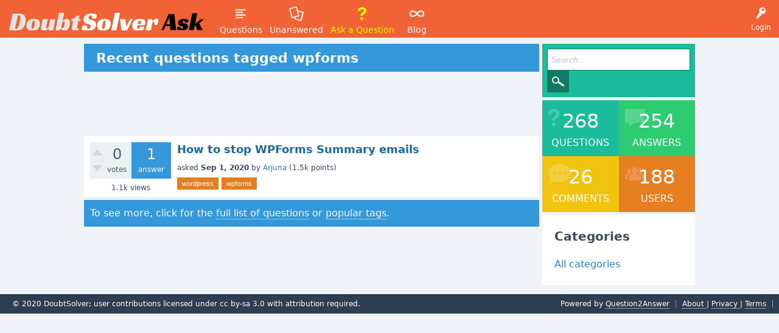

--- FILE ---
content_type: text/html; charset=utf-8
request_url: https://doubtsolver.com/ask/tag/wpforms
body_size: 2556
content:
<!DOCTYPE html>
<html lang="en">
<!-- Powered by Question2Answer - http://www.question2answer.org/ -->
<head>
<meta charset="utf-8">
<title>Recent questions tagged wpforms - DoubtSolver Ask</title>
<meta name="viewport" content="width=device-width, initial-scale=1">
<link rel="stylesheet" href="../qa-theme/SnowFlat/qa-styles.css?1.8.8">
<style>
.qa-nav-user { margin: 0 !important; }
@media (max-width: 979px) {
 body.qa-template-user.fixed, body[class*="qa-template-user-"].fixed { padding-top: 118px !important; }
 body.qa-template-users.fixed { padding-top: 95px !important; }
}
@media (min-width: 980px) {
 body.qa-template-users.fixed { padding-top: 105px !important;}
}
</style>
<link rel="canonical" href="https://doubtsolver.com/ask/tag/wpforms">
<link rel="preconnect" href="//www.google-analytics.com">
<link rel="canonical" href="https://doubtsolver.com/ask/">
<script>
var qa_root = '..\/';
var qa_request = 'tag\/wpforms';
</script>
<script src="../qa-content/jquery-3.5.1.min.js"></script>
<script src="../qa-content/qa-global.js?1.8.8"></script>
<script src="../qa-theme/SnowFlat/js/snow-core.js?" defer></script>
</head>
<body
class="qa-template-tag qa-theme-snowflat qa-body-js-off"
>
<script>
var b = document.getElementsByTagName('body')[0];
b.className = b.className.replace('qa-body-js-off', 'qa-body-js-on');
</script>
<div id="qam-topbar" class="clearfix">
<div class="qam-main-nav-wrapper clearfix">
<div class="sb-toggle-left qam-menu-toggle"><i class="icon-th-list"></i></div>
<div class="qam-account-items-wrapper">
<div id="qam-account-toggle" class="qam-logged-out">
<i class="icon-key qam-auth-key"></i>
<div class="qam-account-handle">Login</div>
</div>
<div class="qam-account-items clearfix">
<form action="../login?to=tag%2Fwpforms" method="post">
<input type="text" name="emailhandle" dir="auto" placeholder="Email or Username">
<input type="password" name="password" dir="auto" placeholder="Password">
<div><input type="checkbox" name="remember" id="qam-rememberme" value="1">
<label for="qam-rememberme">Remember</label></div>
<input type="hidden" name="code" value="0-1769104444-218cc35cecec5042064ff755bbfe21290bb0c02a">
<input type="submit" value="Login" class="qa-form-tall-button qa-form-tall-button-login" name="dologin">
</form>
<div class="qa-nav-user">
<ul class="qa-nav-user-list">
<li class="qa-nav-user-item qa-nav-user-register">
<a href="../register?to=tag%2Fwpforms" class="qa-nav-user-link">Register</a>
</li>
</ul>
<div class="qa-nav-user-clear">
</div>
</div>
</div> <!-- END qam-account-items -->
</div> <!-- END qam-account-items-wrapper -->
<div class="qa-logo">
<a href="../" class="qa-logo-link" title="DoubtSolver Ask"><img src="https://doubtsolver.com/site/wp-content/uploads/logo-white-gray-ask-o.svg" width="320" height="29" alt="DoubtSolver Ask"></a>
</div>
<div class="qa-nav-main">
<ul class="qa-nav-main-list">
<li class="qa-nav-main-item qa-nav-main-questions">
<a href="../questions" class="qa-nav-main-link">Questions</a>
</li>
<li class="qa-nav-main-item qa-nav-main-unanswered">
<a href="../unanswered" class="qa-nav-main-link">Unanswered</a>
</li>
<li class="qa-nav-main-item qa-nav-main-ask">
<a href="../ask" class="qa-nav-main-link">Ask a Question</a>
</li>
<li class="qa-nav-main-item qa-nav-main-custom-1">
<a href="https://www.doubtsolver.com/" class="qa-nav-main-link">Blog</a>
</li>
</ul>
<div class="qa-nav-main-clear">
</div>
</div>
</div> <!-- END qam-main-nav-wrapper -->
</div> <!-- END qam-topbar -->
<div class="qam-ask-search-box"><div class="qam-ask-mobile"><a href="../ask" class="turquoise">Ask a Question</a></div><div class="qam-search-mobile turquoise" id="qam-search-mobile"></div></div>
<div class="qam-search turquoise the-top" id="the-top-search">
<div class="qa-search">
<form method="get" action="../search">
<input type="text" placeholder="Search..." name="q" value="" class="qa-search-field">
<input type="submit" value="Search" class="qa-search-button">
</form>
</div>
</div>
<div class="qa-body-wrapper">
<div class="qa-main-wrapper">
<div class="qa-main">
<div class="qa-main-heading">
<h1>
Recent questions tagged wpforms
</h1>
</div>
<div class="qa-widgets-main qa-widgets-main-high">
<div class="qa-widget-main qa-widget-main-high">
		<script async src="//pagead2.googlesyndication.com/pagead/js/adsbygoogle.js"></script>
		<ins class="adsbygoogle main"
			style="display:block; margin:.5em auto"
			data-ad-client="ca-pub-2820957912603547"
			data-ad-slot="8499794551"
			data-ad-format="horizontal">
		</ins>
		<script>
			(adsbygoogle = window.adsbygoogle || []).push({});
		</script>
		</div>
</div>
<div class="qa-part-q-list">
<form method="post" action="../tag/wpforms">
<div class="qa-q-list qa-q-list-vote-disabled">
<div class="qa-q-list-item" id="q920">
<div class="qa-q-item-stats">
<div class="qa-voting qa-voting-net" id="voting_920">
<div class="qa-vote-buttons qa-vote-buttons-net">
<input title="Please view this question to vote" type="submit" value="" class="qa-vote-first-button qa-vote-up-disabled" disabled="disabled"> 
<input title="Please view this question to vote" type="submit" value="" class="qa-vote-second-button qa-vote-down-disabled" disabled="disabled"> 
</div>
<div class="qa-vote-count qa-vote-count-net">
<span class="qa-netvote-count">
<span class="qa-netvote-count-data">0</span><span class="qa-netvote-count-pad"> votes</span>
</span>
</div>
<div class="qa-vote-clear">
</div>
</div>
<span class="qa-a-count">
<span class="qa-a-count-data">1</span><span class="qa-a-count-pad"> answer</span>
</span>
<span class="qa-view-count">
<span class="qa-view-count-data">1.1k</span><span class="qa-view-count-pad"> views</span>
</span>
</div>
<div class="qa-q-item-main">
<div class="qa-q-item-title">
<a href="../920/how-to-stop-wpforms-summary-emails">How to stop WPForms Summary emails</a>
</div>
<span class="qa-q-item-avatar-meta">
<span class="qa-q-item-meta">
<span class="qa-q-item-what">asked</span>
<span class="qa-q-item-when">
<span class="qa-q-item-when-data">Sep 1, 2020</span>
</span>
<span class="qa-q-item-who">
<span class="qa-q-item-who-pad">by </span>
<span class="qa-q-item-who-data"><a href="../user/Arjuna" class="qa-user-link">Arjuna</a></span>
<span class="qa-q-item-who-points">
<span class="qa-q-item-who-points-pad">(</span><span class="qa-q-item-who-points-data">1.5k</span><span class="qa-q-item-who-points-pad"> points)</span>
</span>
</span>
</span>
</span>
<div class="qa-q-item-tags">
<ul class="qa-q-item-tag-list">
<li class="qa-q-item-tag-item"><a href="../tag/wordpress" class="qa-tag-link">wordpress</a></li>
<li class="qa-q-item-tag-item"><a href="../tag/wpforms" class="qa-tag-link">wpforms</a></li>
</ul>
</div>
</div>
<div class="qa-q-item-clear">
</div>
</div> <!-- END qa-q-list-item -->
</div> <!-- END qa-q-list -->
<div class="qa-q-list-form">
<input name="code" type="hidden" value="0-1769104444-0fcb5388620a7ab72a9a4e3889a59ddbf3f056e7">
</div>
</form>
</div>
<div class="qa-suggest-next">
To see more, click for the <a href="../questions">full list of questions</a> or <a href="../tags">popular tags</a>.
</div>
</div> <!-- END qa-main -->
<div id="qam-sidepanel-toggle"><i class="icon-left-open-big"></i></div>
<div class="qa-sidepanel" id="qam-sidepanel-mobile">
<div class="qam-search turquoise ">
<div class="qa-search">
<form method="get" action="../search">
<input type="text" placeholder="Search..." name="q" value="" class="qa-search-field">
<input type="submit" value="Search" class="qa-search-button">
</form>
</div>
</div>
<div class="qa-widgets-side qa-widgets-side-high">
<div class="qa-widget-side qa-widget-side-high">
<div class="qa-activity-count">
<p class="qa-activity-count-item">
<span class="qa-activity-count-data">268</span> questions
</p>
<p class="qa-activity-count-item">
<span class="qa-activity-count-data">254</span> answers
</p>
<p class="qa-activity-count-item">
<span class="qa-activity-count-data">26</span> comments
</p>
<p class="qa-activity-count-item">
<span class="qa-activity-count-data">188</span> users
</p>
</div>
</div>
</div>
<div class="qa-widgets-side qa-widgets-side-low">
<div class="qa-widget-side qa-widget-side-low">
<h2>Categories</h2>
<ul class="qa-nav-cat-list qa-nav-cat-list-1">
<li class="qa-nav-cat-item qa-nav-cat-all">
<a href="../" class="qa-nav-cat-link qa-nav-cat-selected">All categories</a>
</li>
</ul>
<div class="qa-nav-cat-clear">
</div>
</div>
</div>
</div> <!-- qa-sidepanel -->
</div> <!-- END main-wrapper -->
</div> <!-- END body-wrapper -->
<div class="qam-footer-box">
<div class="qam-footer-row">
</div> <!-- END qam-footer-row -->
<div class="qa-footer">
<div class="qa-nav-footer">
<ul class="qa-nav-footer-list">
</ul>
<div class="qa-nav-footer-clear">
</div>
</div>
<div class="qa-attribution" style="float:left;">
© 2020 DoubtSolver; user contributions licensed under cc by-sa 3.0 with attribution required.
</div>
<div class="qa-attribution" style="float:right;">
<a href="https://doubtsolver.com/about/">About </a>| <a href="https://doubtsolver.com/privacy/">Privacy </a> | <a href="https://doubtsolver.com/terms/">Terms</a>
</div>
<div class="qa-attribution">
Powered by <a href="http://www.question2answer.org/">Question2Answer</a>
</div>
<div class="qa-footer-clear">
</div>
</div> <!-- END qa-footer -->
</div> <!-- END qam-footer-box -->
<!-- Global site tag (gtag.js) - Google Analytics -->
<script async src="https://www.googletagmanager.com/gtag/js?id=UA-20315115-2"></script>
<script>
  window.dataLayer = window.dataLayer || [];
  function gtag(){dataLayer.push(arguments);}
  gtag('js', new Date());

  gtag('config', 'UA-20315115-2');
</script>
<div style="position:absolute;overflow:hidden;clip:rect(0 0 0 0);height:0;width:0;margin:0;padding:0;border:0;">
<span id="qa-waiting-template" class="qa-waiting">...</span>
</div>
</body>
<!-- Powered by Question2Answer - http://www.question2answer.org/ -->
</html>


--- FILE ---
content_type: text/html; charset=utf-8
request_url: https://www.google.com/recaptcha/api2/aframe
body_size: 268
content:
<!DOCTYPE HTML><html><head><meta http-equiv="content-type" content="text/html; charset=UTF-8"></head><body><script nonce="9fvl_iokrLF5RQBEaZX81Q">/** Anti-fraud and anti-abuse applications only. See google.com/recaptcha */ try{var clients={'sodar':'https://pagead2.googlesyndication.com/pagead/sodar?'};window.addEventListener("message",function(a){try{if(a.source===window.parent){var b=JSON.parse(a.data);var c=clients[b['id']];if(c){var d=document.createElement('img');d.src=c+b['params']+'&rc='+(localStorage.getItem("rc::a")?sessionStorage.getItem("rc::b"):"");window.document.body.appendChild(d);sessionStorage.setItem("rc::e",parseInt(sessionStorage.getItem("rc::e")||0)+1);localStorage.setItem("rc::h",'1769104447025');}}}catch(b){}});window.parent.postMessage("_grecaptcha_ready", "*");}catch(b){}</script></body></html>

--- FILE ---
content_type: text/css
request_url: https://doubtsolver.com/ask/qa-theme/SnowFlat/qa-styles.css?1.8.8
body_size: 9751
content:
.clearfix:after,.qa-a-item-buttons:after,.qa-a-item-content:after,.qa-a-list-item:after,.qa-body-wrapper:after,.qa-c-item-buttons:after,.qa-c-item-clear:after,.qa-footer-clear:after,.qa-main-wrapper:after,.qa-main:after,.qa-message-item:after,.qa-nav-footer-list:after,.qa-nav-main-list:after,.qa-nav-sub:after,.qa-page-links-list:after,.qa-page-links:after,.qa-part-form-q-edit:after,.qa-part-q-view:after,.qa-part-ranking:after,.qa-q-item-avatar-meta:after,.qa-q-item-clear:after,.qa-q-view-buttons:after,.qa-q-view-content:after,.qa-q-view:after,.qa-ranking-item:after,.qa-sidepanel:after,.qa-template-admin .qa-message-buttons:after,.qam-footer-row:after,.qam-qa-list-meta-box:after{content:" ";display:table;clear:both}@font-face{font-family:fontello;src:url(fonts/fontello.eot) format("embedded-opentype"),url(fonts/fontello.eot?#iefix) format("embedded-opentype"),url(fonts/fontello.woff2) format("woff2"),url(fonts/fontello.woff) format("woff"),url(fonts/fontello.ttf) format("truetype"),url(fonts/fontello.svg?#fontello) format("svg");font-weight:400;font-style:normal;font-display:swap}html{font-size:16px;line-height:1.5}:-moz-placeholder{color:#bdc3c7;font-style:italic}::-webkit-input-placeholder{color:#bdc3c7;font-style:italic}*{-moz-box-sizing:border-box;-webkit-box-sizing:border-box;box-sizing:border-box}body,html{margin:0;padding:0}body{background:#f0f4f8;position:relative;font-family:-apple-system,system-ui,BlinkMacSystemFont,"Segoe UI",Helvetica,Arial,sans-serif,"Apple Color Emoji","Segoe UI Emoji","Segoe UI Symbol";color:#34495e;font-display:swap}body.body-overflow{overflow-y:hidden!important;position:fixed}a{color:#2980b9;text-decoration:none}a:active,a:focus{color:#3498db;text-decoration:none;outline:0}a:visited{color:#2980b9;text-decoration:none}a:hover{color:#3498db;text-decoration:underline}.qa-main-heading{position:relative;margin:0 0 5px;padding:8px 52px 8px 20px;background:#3498db;color:#fff}h1{margin:0;font-size:1.4em;line-height:1.35em;word-wrap:break-word}h1 a{color:#fff;line-height:inherit;border:0;text-decoration:none;opacity:.85}h1 a:hover{border-bottom:0}h1 a:focus,h1 a:hover,h1 a:visited{color:#fff;line-height:inherit!important;opacity:1}h2{font-size:1.25em}h3{font-size:1em}h4{font-size:.875em}h5{font-size:.75em}h6{font-size:.625em}p{margin:0 0 1em 0}hr{background-color:#bdc3c7;display:block;margin:20px 0;border:none;height:1px}img{vertical-align:bottom;max-width:100%;height:auto!important}input,select,textarea{font-size:.875em}b,strong{font-weight:700}small{font-size:.75em}table{border-collapse:collapse;max-width:100%;width:100%}td,th{padding:10px 0}pre{background-color:#e0e4e5;border-left:8px solid #3498db;margin:1em 0;overflow:auto;padding:.4em .8em;width:98%;font-size:.82em}pre code{background-color:#d6dadb}code,kbd,samp{color:#34495e;font-family:"Courier New",Courier,monospace,sans-serif;text-align:left}blockquote{background-color:#e0e4e5;border-left:11px solid #3498db;padding:1em;margin:1em 0;overflow-x:auto}blockquote p{margin:0;font-size:1em;font-style:italic;color:#7f8c8d}.qa-search{padding:8px;margin-bottom:5px;background:#bdc3c7}.qa-search-field{margin:0 -40px 0 0;padding:0 40px 0 5px;vertical-align:bottom;width:100%;height:36px;border:1px solid #117964}.qa-search-field:focus{border-color:#e6e6e6}.qa-search-button{width:36px;height:36px;margin:0!important;text-indent:-9999px;background:#bdc3c7 url(images/search-icon-white.png) center no-repeat;border:none;outline:0}@media (max-width:979px){.qam-search{display:none}}.qam-search.turquoise .qa-search{background:#1abc9c}.qam-search.turquoise .qa-search-field:focus{border-color:#117964}.qam-search.turquoise .qa-search-button{background-color:#117964}.qam-search.the-top{display:none;margin:0 10px 10px}.qa-error,.qa-notice,.qa-success,.qa-warning{margin-bottom:5px;padding:10px;color:#fff}.qa-error a,.qa-notice a,.qa-warning a{color:#fff;border-bottom:1px dotted #fff}.qa-error a:hover,.qa-notice a:hover,.qa-warning a:hover{color:#fff;border-bottom:0}.qa-error{background:#e74c3c;position:relative;z-index:999}.qa-warning{background:#f1c40f;position:relative;z-index:999}.qa-success{background:#27ae60;position:relative;z-index:999}.qa-notice{margin-bottom:0;background:#d35400;text-align:center;font-size:1em;line-height:1.5em}.qa-notice-close-button{margin:0;float:right;width:24px;height:24px;display:block;background:transparent url(images/icons/close-black.png) no-repeat center;text-indent:-9999px;border:none;outline:0;transition:background-image .5s}.qa-notice-close-button:focus,.qa-notice-close-button:hover{background:transparent url(images/icons/close-red.png);outline:0;border:none}@media (max-width:767px){.qa-template-account.qam-body-fixed,.qa-template-favorites.qam-body-fixed,.qa-template-messages.qam-body-fixed,.qa-template-questions.qam-body-fixed,.qa-template-unanswered.qam-body-fixed,.qa-template-user.qam-body-fixed,[class*=qa-template-user-].qam-body-fixed,[class^=qa-template-user-].qam-body-fixed{padding-top:118px}}@media (min-width:768px){.qa-template-account.qam-body-fixed,.qa-template-favorites.qam-body-fixed,.qa-template-messages.qam-body-fixed,.qa-template-questions.qam-body-fixed,.qa-template-unanswered.qam-body-fixed,.qa-template-user.qam-body-fixed,[class*=qa-template-user-].qam-body-fixed,[class^=qa-template-user-].qam-body-fixed{padding-top:105px}}@media (max-width:979px){.qa-template-account.qam-body-fixed,.qa-template-favorites.qam-body-fixed,.qa-template-user.qam-body-fixed,[class*=qa-template-user-].qam-body-fixed,[class^=qa-template-user-].qam-body-fixed{padding-top:142px}.qam-body-fixed{padding-top:70px}.qa-template-messages.qam-body-fixed{padding-top:95px}.qa-template-admin.qam-body-fixed{padding-top:240px}}@media (min-width:980px){.qam-body-fixed{padding-top:80px}.qa-template-admin.qam-body-fixed{padding-top:105px}}#qam-topbar{font-size:.875em}#qam-topbar.fixed{position:fixed;left:0;top:0;right:0;bottom:auto;z-index:99990}.qam-main-nav-wrapper{background:#f16334;color:#fff;padding:5px 0 0 0}.qam-main-nav-wrapper a{color:#fff}.qam-menu-toggle{display:none}@media (max-width:979px){.qam-main-nav-wrapper{position:relative}.qam-menu-toggle{display:block;float:left;margin:0 3px 0 6px;font-size:23px}.qam-menu-toggle.current{color:#fff;text-shadow:0 0 10px rgba(255,255,255,.75)}.qam-menu-toggle .icon-th-list{display:block;margin-top:7px}}.qa-logo{display:inline-block;vertical-align:top;font-size:24px;margin:0 1px 0 0}.qa-logo img{max-height:49px;width:auto;margin-top:16px}.qa-logo-link{max-height:29px;width:auto}@media(max-width:479px){.qa-logo img{max-height:19px;width:auto;margin-top:5px}}.qa-logo-link:hover{text-decoration:none}@media (max-width:767px){.qa-nav-main{width:100%!important}}@media (max-width:979px){.qa-nav-main{width:30%;position:absolute;top:100%;left:0;display:none;z-index:1090;box-shadow:5px 5px 10px 0 rgba(0,0,0,.15)}}@media (min-width:980px){.qa-logo-link{background:#f16334;padding:5px 15px}.qa-logo-link:hover{background:#f16334}.qa-nav-main{vertical-align:top;display:inline-block}.qa-nav-main-item{float:left;margin:0 1px}.qa-nav-main-item-opp{float:right;margin:0 1px}.qa-nav-main-item-opp:last-child{margin:0 0 0 50px}}.qa-nav-main-list{margin:0;padding:0;list-style:none}.qa-nav-main-activity .qa-nav-main-link:before{content:'\e804'}.qa-nav-main-questions .qa-nav-main-link:before{content:'\e80b'}.qa-nav-main-hot .qa-nav-main-link{color:#fff}.qa-nav-main-hot .qa-nav-main-link:before{content:'\e805'}.qa-nav-main-hot .qa-nav-main-link.qa-nav-main-selected{color:#f5b043}.qa-nav-main-unanswered .qa-nav-main-link:before{content:'\e80c'}.qa-nav-main-tag .qa-nav-main-link:before{content:'\e806'}.qa-nav-main-categories .qa-nav-main-link:before{content:'\e808'}.qa-nav-main-user .qa-nav-main-link:before{content:'\e809'}.qa-nav-main-ask .qa-nav-main-link{color:#fff700}.qa-nav-main-ask .qa-nav-main-link:before{content:'\e801'}.qa-nav-main-ask .qa-nav-main-link.qa-nav-main-selected{color:#54d98c}.qa-nav-main-admin .qa-nav-main-link:before{content:'\e80a'}.qa-nav-main- .qa-nav-main-link:before{content:'\e80d'}.qa-nav-main-link{background-color:#f16334;display:block;line-height:normal;min-width:60px;width:auto;height:auto}.qa-nav-main-link:hover{text-decoration:none;background:#e35120}.qa-nav-main-link:before{font-family:fontello;font-size:24px;content:'\e80d'}@media (max-width:979px){.qa-nav-main-link{padding:15px 10px;font-size:1.2em}.qa-nav-main-link:before{display:inline-block;width:24px;margin:0 15px 0 0}}@media (min-width:980px){.qa-nav-main-link{padding:5px;text-align:center}.qa-nav-main-link:before{display:block;text-align:center;margin-bottom:5px}}.qa-nav-main-link.qa-nav-main-selected{background:#e35120}.qa-nav-sub{background-color:#e0e4e5;text-align:center;font-size:12px}.qa-nav-sub-list{margin:0;padding:0;list-style:none}@media (max-width:979px){.qa-nav-sub-list:after,.qa-nav-sub-list:before{content:"";display:table}.qa-nav-sub-list:after{clear:both}.qa-nav-sub-item{width:33.33%;float:left;box-shadow:-1px -1px 0 0 #cfd9db inset}.qa-nav-sub-item:nth-child(3){box-shadow:0 -1px 0 0 #cfd9db inset}}@media (min-width:980px){.qa-nav-sub{font-size:13px;padding:0 6px}.qa-nav-sub-item{display:inline-block}}.qa-nav-sub-link,.qa-nav-sub-link:hover,.qa-nav-sub-link:visited{display:block;padding:2px 5px 4px;color:#000}.qa-nav-sub-link.qa-nav-sub-selected,.qa-nav-sub-link:hover.qa-nav-sub-selected,.qa-nav-sub-link:visited.qa-nav-sub-selected{background-color:#3498db;color:#fff}.qam-account-items-wrapper{float:right;position:relative}#qam-account-toggle{display:block;cursor:pointer;min-width:60px;min-height:55px;max-width:80px;padding:2px;background-color:#f16334;text-align:center}#qam-account-toggle:hover{background:#e35120}#qam-account-toggle .qam-auth-key{font-size:19px}#qam-account-toggle .qam-auth-key:before{display:inline-block}.qam-account-items{background-color:#34495e;display:none;position:absolute;right:0;top:60px;width:230px;padding:10px;z-index:1100}.qam-account-items input[type=password],.qam-account-items input[type=text]{width:100%}.qam-account-handle{font-size:12px;line-height:1.8;overflow:hidden;text-overflow:ellipsis}.qam-account-items .qa-form-tall-button-login{width:100%}.qa-nav-user{white-space:nowrap;margin:-10px}.qa-nav-user-facebook-login,.qa-nav-user-register{padding:0!important}.qa-nav-user-register .qa-nav-user-link{background-color:#27ae60;width:100%;display:block;color:#fff;margin:2px 0 0;padding:5px!important;text-align:center;line-height:20px;border:1px solid #27ae60}.qa-nav-user-register .qa-nav-user-link:hover{background-color:#2ecc71;border-color:#2ecc71;text-decoration:none}.qa-nav-user-facebook-login{border-bottom:none!important}.qa-nav-user-facebook-login .qa-nav-user-nolink{width:100%;display:block;margin:2px 0 15px;padding:5px!important;line-height:normal}.qa-logged-in{display:block;padding:10px 20px;border-bottom:1px solid #2c3e50}.qa-logged-in:before{content:'\e80e';font-family:fontello;display:inline-block;width:1em;background-color:#2c3e50;padding:5px;margin:0 10px 0 0;text-align:center;line-height:normal;border-radius:1em}.qam-logged-in-points{padding:10px 20px;border-bottom:1px solid #2c3e50}.qam-logged-in-points:before{content:'\e810';font-family:fontello;display:inline-block;width:1em;background-color:#2c3e50;padding:5px;margin:0 10px 0 0;text-align:center;line-height:normal;border-radius:1em}.qa-nav-user-list{margin:0;padding:0;list-style:none}.qa-nav-user-item{padding:0 20px;border-bottom:1px solid #2c3e50}.qa-nav-user-item:last-child{border-bottom:none}.qa-nav-user-link{padding:10px 0;display:inline-block}.qa-nav-user-updates:before{content:'\e812';font-family:fontello;display:inline-block;width:1em;background-color:#2c3e50;padding:5px;margin:0 10px 0 0;text-align:center;line-height:normal;border-radius:1em}.qa-nav-user-logout:before{content:'\e824';font-family:fontello;display:inline-block;width:1em;background-color:#2c3e50;padding:5px;margin:0 10px 0 0;text-align:center;line-height:normal;border-radius:1em}.qa-logged-in:hover,.qa-nav-user-item:hover,.qam-logged-in-points:hover{background-color:#2c3e50}.qa-nav-user-facebook-login:hover,.qa-nav-user-register:hover{background-color:transparent}.qa-body-wrapper{margin:10px auto;padding:0 10px}@media (min-width:980px){.qa-main{width:74.5%;float:left}.qa-main-wrapper,.qam-topbar{width:100%}}@media (min-width:1044px){.qa-body-wrapper{width:1024px}}.qam-title-rss{float:right;color:#ecf0f1;font-size:1.4em}.qam-title-rss:hover{color:#fff}.qam-title-rss:before{width:auto!important}.qa-a-item-content,.qa-c-item-content,.qa-q-view-content{word-wrap:break-word}.qa-a-item-content table,.qa-c-item-content table,.qa-q-view-content table{width:100%;border-collapse:collapse;font-size:14px;margin-bottom:20px}.qa-a-item-content tr:hover,.qa-c-item-content tr:hover,.qa-q-view-content tr:hover{background-color:#f4f4f4}.qa-a-item-content td,.qa-a-item-content th,.qa-c-item-content td,.qa-c-item-content th,.qa-q-view-content td,.qa-q-view-content th{padding:10px;border:1px solid #e0e0e0;text-align:left}.qa-a-item-content th,.qa-c-item-content th,.qa-q-view-content th{background-color:#eaeaea;font-weight:700}.qa-a-item-content ol,.qa-a-item-content ul,.qa-c-item-content ol,.qa-c-item-content ul,.qa-q-view-content ol,.qa-q-view-content ul{margin-left:20px;padding:0}.qa-waiting{background:url(images/spinner-icon-14x14.gif) no-repeat center;display:inline-block;font-size:0;height:14px;margin:0 8px 0 4px;vertical-align:middle;width:14px}.qa-favoriting{position:absolute;right:10px;top:5px}.qa-favoriting .qa-waiting{position:absolute;left:50%;top:50%;margin:-7px 0 0 -7px;padding:0}.qa-favorite-button,.qa-unfavorite-button{background-image:url(images/star.png);background-repeat:no-repeat;width:38px;height:38px;margin:0;border:none}.qa-favorite-button:hover,.qa-unfavorite-button:hover{background-color:#f39c12;background-position:center -38px}.qa-favorite-button{background-color:#ecf0f1;background-position:center top}.qa-unfavorite-button{background-color:#f1c40f;background-position:center bottom}.qa-q-list-item{padding:10px;margin-bottom:5px;background:#fff}.qa-q-list-item.qa-q-favorited{border-left:1px solid #8e44ad}.qa-q-item-stats{float:left}@media (max-width:240px){.qa-q-item-stats{float:none;display:none}}.qa-template-user-activity .qa-q-item-stats{width:65px}.qa-template-user-answers .qa-q-item-stats{width:68px}@media (min-width:241px) and (max-width:799px){.qa-template-user-activity .qa-q-item-stats{width:60px}.qa-template-user-answers .qa-q-item-stats{width:60px}}.qa-voting{background-color:#ecf0f1;color:#445f7a}.qa-a-count{background-color:#3498db;color:#fff;text-align:center}.qa-a-count-zero{background-color:#e74c3c}.qa-a-count-selected{background-color:#27ae60}@media (max-width:799px){.qa-a-count,.qa-voting{width:60px;height:60px;line-height:.5;display:block}}@media (min-width:800px){.qa-voting{width:68px;height:60px;line-height:.5;float:left}.qa-a-count{width:65px;height:60px;line-height:.5;float:left}}.qa-a-count-data,.qa-netvote-count-data{font-size:24px;line-height:40px;display:block;white-space:nowrap}.qa-a-count-pad,.qa-netvote-count-pad{font-size:12px}.qa-netvote-count{display:block;text-align:center}.qa-vote-count-updown{line-height:1.5}.qa-downvote-count,.qa-upvote-count{text-align:center;display:block}.qa-downvote-count-data,.qa-upvote-count-data{display:block;margin-top:2px;font-size:18px;font-weight:700}.qa-downvote-count-pad,.qa-upvote-count-pad{display:none}.qa-vote-buttons{float:left;height:60px;width:20px;position:relative}.qa-vote-down-button,.qa-vote-down-disabled,.qa-vote-up-button,.qa-vote-up-disabled,.qa-voted-down-button,.qa-voted-up-button{text-indent:-9999px;background:transparent url(images/vote-buttons-3.png) no-repeat;width:16px;height:10px;border:none;margin:0;padding:0;position:absolute;left:4px}.qa-vote-down-button:active,.qa-vote-down-button:focus,.qa-vote-down-button:hover,.qa-vote-down-disabled:active,.qa-vote-down-disabled:focus,.qa-vote-down-disabled:hover,.qa-vote-up-button:active,.qa-vote-up-button:focus,.qa-vote-up-button:hover,.qa-vote-up-disabled:active,.qa-vote-up-disabled:focus,.qa-vote-up-disabled:hover,.qa-voted-down-button:active,.qa-voted-down-button:focus,.qa-voted-down-button:hover,.qa-voted-up-button:active,.qa-voted-up-button:focus,.qa-voted-up-button:hover{border:none;background-color:transparent;cursor:pointer}.qa-vote-up-button{background-position:0 0;top:12px}.qa-vote-up-button:active,.qa-vote-up-button:focus,.qa-vote-up-button:hover{background-position:0 -10px}.qa-vote-down-button{background-position:-16px 0;bottom:12px}.qa-vote-down-button:active,.qa-vote-down-button:focus,.qa-vote-down-button:hover{background-position:-16px -10px}.qa-vote-up-disabled{background-position:0 -20px;top:12px}.qa-vote-up-disabled:active,.qa-vote-up-disabled:focus,.qa-vote-up-disabled:hover{background-position:0 -20px}.qa-vote-down-disabled{background-position:-16px -20px;bottom:12px}.qa-vote-down-disabled:active,.qa-vote-down-disabled:focus,.qa-vote-down-disabled:hover{background-position:-16px -20px}.qa-voted-up-button{background-position:0 -10px}.qa-voted-up-button:active,.qa-voted-up-button:focus,.qa-voted-up-button:hover{background-position:0 0}.qa-voted-down-button{background-position:-16px -10px}.qa-voted-down-button:active,.qa-voted-down-button:focus,.qa-voted-down-button:hover{background-position:-16px 0}.qa-vote-one-button{top:25px}.qa-q-item-main{float:left;padding-left:10px}@media (max-width:240px){.qa-q-item-main{width:100%;float:none;padding-left:0}}@media (min-width:320px){.qa-q-item-main{width:210px}}@media (min-width:360px){.qa-q-item-main{width:250px}}@media (min-width:480px){.qa-q-item-main{width:364px}}@media (min-width:568px){.qa-q-item-main{width:452px}}@media (min-width:600px){.qa-q-item-main{width:484px}}@media (min-width:768px){.qa-q-item-main{width:652px}}@media (min-width:800px){.qa-q-item-main{width:611px}}@media (min-width:980px){.qa-q-item-main{width:550px}}@media (min-width:1044px){.qa-q-item-main{width:592px}}.qa-q-item-title{font-weight:700;font-size:1.125em;line-height:1.35em;display:block;word-wrap:break-word}.qa-q-item-title a{color:#1a6a9b}.qa-q-item-title a:active,.qa-q-item-title a:focus,.qa-q-item-title a:hover,.qa-q-item-title a:visited{color:#3498db}.qa-q-item-title:hover .qam-q-list-close-icon{background-color:#c0392b;cursor:help}.qam-q-list-close-icon{background-color:#34495e;padding:3px;border-radius:18px;float:left;margin:5px 5px 0 0}.qam-qa-list-meta-box{display:block}.qa-q-item-avatar-meta{display:block;margin-top:5px}.qa-q-item-avatar{margin:0 2px 0 0}@media (max-width:479px){.qa-q-item-avatar{display:none}}@media (min-width:480px){.qa-q-item-avatar{display:inline-block;vertical-align:middle;line-height:1}}.qa-q-item-meta{display:inline-block;vertical-align:middle;font-size:12px}.qa-q-item-meta .qa-category-link.qa-cat-favorited{position:relative;padding-left:14px}.qa-q-item-meta .qa-category-link.qa-cat-favorited:before{position:absolute;top:0;left:0;width:17px;height:100%;display:block;content:url(images/favorite-light-icon-15x15.png)}.qa-q-item-meta .qa-user-link.qa-user-favorited{position:relative;padding-left:14px}.qa-q-item-meta .qa-user-link.qa-user-favorited:before{position:absolute;top:0;left:0;width:17px;height:100%;display:block;content:url(images/favorite-light-icon-15x15.png)}.qa-q-item-when-data{font-weight:700}.qa-q-item-tags{display:block;margin-top:5px}.qa-q-item-tag-list,.qa-q-view-tag-list{line-height:11px;list-style:none;margin:0;padding:0}.qa-q-item-tag-item,.qa-q-view-tag-item{display:inline}.qa-tag-link,.qa-widget-side .qa-q-view-tag-item{background:#e67e22;color:#fff!important;display:inline-block;font-family:Ubuntu,Helvetica,Arial,FreeSans,sans-serif;font-size:11px;line-height:1.5em;padding:2px 8px;margin-bottom:2px;text-decoration:none!important;transition:background .25s ease-in-out}.qa-tag-link:hover,.qa-widget-side .qa-q-view-tag-item:hover{background:#f39c12;color:#fff!important}.qa-tag-link.qa-tag-favorited,.qa-widget-side .qa-q-view-tag-item.qa-tag-favorited{position:relative;padding-left:25px}.qa-tag-link.qa-tag-favorited:before,.qa-widget-side .qa-q-view-tag-item.qa-tag-favorited:before{position:absolute;top:0;left:0;width:17px;height:100%;display:block;content:url(images/star14.png);background-color:#b94a00}.qa-page-links-list{margin:0;padding:0;list-style:none}.qa-page-links-label{float:left;margin-right:2px;padding:5px 10px;margin-bottom:5px;background:#fff;display:block}.qa-page-links-item{float:left;margin-right:2px}.qa-page-links-item a{padding:5px 10px;margin-bottom:5px;background:#fff;display:block;text-decoration:none;color:#34495e}.qa-page-links-item a:focus,.qa-page-links-item a:hover{background:#e67e22;color:#fff}.qa-page-selected{padding:5px 10px;margin-bottom:5px;background:#3498db;color:#fff;display:block}.qa-page-selected a{color:#fff;border-bottom:1px dotted #fff}.qa-page-selected a:hover{color:#fff;border-bottom:0}.qa-page-ellipsis{padding:5px 10px;margin-bottom:5px;background:#fff;display:block}.qa-template-admin .qa-q-item-main{width:auto;float:none}.qa-template-admin .qa-q-item-title{margin-bottom:5px}.qa-template-admin .qa-q-item-content{padding:10px 0;max-height:150px;border-top:1px solid #e0e0e0;border-bottom:1px solid #e0e0e0;font-size:.75em;overflow-y:auto}.qa-template-admin .qa-q-item-avatar-meta{padding:5px;margin:10px 0}.qa-template-admin .qa-message-item{padding:20px;margin-bottom:5px;background:#fff}.qa-template-admin .qa-message-content{font-size:.75em;line-height:2em}.qa-template-admin .qa-message-avatar-meta{padding:5px 0;margin:10px 0;display:block}.qa-template-admin .qa-message-avatar-meta .qa-message-who-data a{padding:3px 10px;margin-bottom:5px;background:#e74c3c;color:#fff;display:inline-block}.qa-template-admin .qa-message-avatar-meta .qa-message-who-data a a{color:#fff;border-bottom:1px dotted #fff}.qa-template-admin .qa-message-avatar-meta .qa-message-who-data a a:hover{color:#fff;border-bottom:0}.qa-part-nav-list,.qa-part-ranking{padding:20px;margin-bottom:5px;background:#fff;width:100%}@media (max-width:767px){.qa-part-nav-list,.qa-part-ranking{overflow-x:auto;overflow-y:hidden}}.qa-ranking-item{display:inline-block;position:relative;margin:5px;padding:5px}.qa-top-users-item{width:100%;max-width:320px}.qa-top-tags-item{width:100%;max-width:150px}@media only screen and (min-width:992px){.qa-top-users-item{width:48%;max-width:none}.qa-top-tags-item{width:23%;max-width:none}}.qa-top-users-avatar .qa-avatar-link{display:block;float:left;margin-right:1em}.qa-top-users-avatar .qa-avatar-link img{border:1px solid #cbd7e3}.qa-top-users-label .qa-user-link{background-color:#e74c3c;display:block;float:left;color:#fff;padding:2px 1em;position:relative}.qa-top-users-label .qa-user-link:focus,.qa-top-users-label .qa-user-link:hover{background-color:#eb695c;text-decoration:none}.qa-top-users-label .qa-user-link:before{content:"";position:absolute;left:-5px;top:30%;display:block;width:0;height:0;border-top:5px solid transparent;border-bottom:5px solid transparent;border-right:5px solid #e74c3c}@media (min-width:980px){.qa-top-users-label .qa-user-link:focus:after,.qa-top-users-label .qa-user-link:hover:after{transform:translate(80px,0)}.qa-top-users-label .qa-user-link:after{content:"";display:block;width:0;height:0;position:absolute;top:50%;right:0;margin-top:-7px;border-top:7px solid transparent;border-bottom:7px solid transparent;border-left:7px solid #e74c3c;transform:translate(0,0);transition:transform .5s ease}}.qa-top-users-label .qa-user-link.qa-user-favorited{background-image:url(images/icons/fev-star.png);background-repeat:no-repeat;background-position:2px center;padding-left:22px}.qa-top-users-score{position:relative;float:right;padding:2px 6px 2px 6px;background-color:#2ecc71;color:#fff}.qa-ranking-users-points .qa-top-users-score{padding-left:1.8em}.qa-ranking-users-points .qa-top-users-score:before{content:'\e810';font-family:fontello;display:inline-block;position:absolute;top:0;left:0;width:1.5em;height:100%;background-color:#27ae60;text-align:center;line-height:1.6em}.qa-top-tags-count{width:8%}.qa-browse-cat-list{padding:0;margin:0;list-style:none}.qa-browse-cat-list .qa-browse-cat-list{margin:1em 0 0 1em}.qa-browse-cat-item{font-size:.875em;line-height:1.71429em;border-bottom:1px solid #e0e0e0;padding:5px 0;position:relative}.qa-browse-cat-item:last-child{border-bottom:0!important}.qa-browse-cat-link,.qa-browse-cat-link:hover,.qa-browse-cat-link:visited,.qa-browse-cat-nolink{background-color:#e74c3c;display:inline-block;color:#fff;padding:2px .6em;position:relative}.qa-browse-cat-nolink{cursor:help}.qa-browse-cat-link{cursor:pointer;background-color:#c0392b}.qa-browse-cat-link:focus,.qa-browse-cat-link:hover{text-decoration:none;background-color:#d34a3b}.qa-browse-cat-link:before{content:"";position:absolute;right:-5px;top:5px;display:block;width:0;height:0;border-top:5px solid transparent;border-bottom:5px solid transparent;border-left:5px solid #c0392b}.qa-browse-cat-note{display:block;font-size:.75em;line-height:2em}.qa-browse-cat-note a{position:absolute;top:5px;right:5px;display:inline-block;padding:2px 10px 2px 2em;background-color:#2ecc71;color:#fff}.qa-browse-cat-note a:before{background-color:#27ae60;content:'\e801';font-family:fontello;display:inline-block;text-align:center;width:1.5em;height:100%;line-height:2.4em;position:absolute;top:0;left:0}.qa-browse-cat-note a:hover{background-color:#48d684;text-decoration:none}.qa-browse-cat-note.qam-cat-note{padding:5px;margin:10px 0 0;background-color:#f5f7f7}.qa-part-form-plugin-options{margin-top:-5px!important;padding-top:0!important}.qa-part-form-plugin-options h2{margin:0 0 10px 0;font-weight:400;border-bottom:1px solid #e0e0e0}.qam-approve-users .qa-message-item{padding:5px 0 0;margin:0;border-bottom:1px solid #e0e0e0}.qam-approve-users .qa-message-avatar-meta{float:left;margin:0}.qam-approve-users .qa-message-buttons{float:right}.qa-part-form-message{padding:10px 20px;margin-bottom:5px;background:#fff}.qa-message-list{margin-top:10px}.qa-message-item{border-bottom:1px solid #e0e0e0;margin:0;padding:10px}.qa-message-item:nth-child(even){background-color:#f2f5f5}.qa-message-item:last-child{border-bottom:none}.qa-message-content{display:block;padding-bottom:10px;margin-bottom:10px;border-bottom:1px dashed #e0e0e0;word-wrap:break-word}.qa-message-avatar-meta{display:block;float:left;margin:0}.qa-message-avatar{display:inline-block;margin-right:4px;vertical-align:middle}.qa-message-meta{color:#666;display:inline-block;font-size:10px;vertical-align:middle}.qa-message-buttons{display:inline-block;margin-left:12px;vertical-align:middle}.qa-message-buttons .qa-form-light-button{padding:0}.qa-part-form-message .qam-pm-message{padding:10px;background:#27ae60;color:#fff;margin-bottom:0}.qa-part-form-message .qam-pm-message a{color:#fff;border-bottom:1px dotted #fff}.qa-part-form-message .qam-pm-message a:hover{color:#fff;border-bottom:0}.qa-part-form-message .qam-pm-message:before{font-family:fontello;font-style:normal;font-weight:400;display:inline-block;text-decoration:inherit;width:1em;margin-right:.2em;text-align:center;font-variant:normal;text-transform:none;line-height:1em;margin-left:.2em;content:'\e821'}input,select,textarea{margin-top:5px;margin-bottom:5px;padding:5px;border:1px solid #bdc3c7;background-color:#fff;font-family:Ubuntu,Helvetica,Arial,FreeSans,sans-serif}input:focus,select:focus,textarea:focus{background-color:#fff;border-color:#3498db;outline:0}input::-moz-focus-inner,select::-moz-focus-inner,textarea::-moz-focus-inner{padding:0;border:0;outline:0}select:-moz-focusring{color:transparent;text-shadow:0 0 0 #000}button,input[type=submit]{cursor:pointer;text-align:center}@media (max-width:479px){input[type=file]{max-width:220px}}@media (max-width:359px){input[type=file]{max-width:180px}}[class^=qa-part-custom],[class^=qa-part-form]{padding:20px;margin-bottom:5px;background:#fff}[class^=qa-part-custom]>h2:first-child,[class^=qa-part-form]>h2:first-child{margin-top:0}.qa-form-tall-text{width:100%}.qa-form-tall-number,.qa-form-wide-number{width:50px}.qa-form-tall-note,.qa-form-wide-note{color:#7f8c8d;font-size:.8em}.qa-form-tall-note{margin:10px 0 5px}.qa-form-basic-button,.qa-form-tall-button,.qa-form-wide-button{-webkit-appearance:none;padding:10px 15px;border:0;font-size:14px;background:#3498db none;color:#fff}.qa-form-basic-button:focus,.qa-form-basic-button:hover,.qa-form-tall-button:focus,.qa-form-tall-button:hover,.qa-form-wide-button:focus,.qa-form-wide-button:hover{border:0;outline:0;background-color:#4aa3df}.qa-form-basic-button a,.qa-form-basic-button a:hover,.qa-form-tall-button a,.qa-form-tall-button a:hover,.qa-form-wide-button a,.qa-form-wide-button a:hover{color:#fff}@media (max-width:767px){.qa-form-basic-button,.qa-form-tall-button,.qa-form-wide-button{width:100%;display:block;margin-bottom:1em!important}}.qa-form-tall-button-answer,.qa-form-tall-button-ask,.qa-form-tall-button-save,.qa-form-wide-button-save,.qa-form-wide-button-saverecalc{background:#27ae60 none}.qa-form-tall-button-answer:focus,.qa-form-tall-button-answer:hover,.qa-form-tall-button-ask:focus,.qa-form-tall-button-ask:hover,.qa-form-tall-button-save:focus,.qa-form-tall-button-save:hover,.qa-form-wide-button-save:focus,.qa-form-wide-button-save:hover,.qa-form-wide-button-saverecalc:focus,.qa-form-wide-button-saverecalc:hover{background-color:#2ecc71}.qa-form-tall-button-cancel,.qa-form-wide-button-cancel{background:#e74c3c none}.qa-form-tall-button-cancel:focus,.qa-form-tall-button-cancel:hover,.qa-form-wide-button-cancel:focus,.qa-form-wide-button-cancel:hover{background-color:#ea6153}.qa-form-tall-spacer,.qa-form-wide-data,.qa-form-wide-label{border-top:1px solid #e0e0e0;border-bottom:1px solid #e0e0e0}.qa-form-tall-label{padding:5px 0 0}.qa-form-tall-data{padding:5px 0}.qa-form-wide-label{padding-right:5px}.qa-form-wide-data{padding-left:5px}.qa-form-wide-text{width:100%}.qa-form-tall-ok,.qa-form-wide-ok{background-color:#27ae60;padding:10px;display:table-cell;color:#fff}.qa-form-tall-error,.qa-form-wide-error{color:#e74c3c}.qa-form-tall-spacer{display:block;margin:20px 0 19px 0;padding:0;border-top:none;line-height:0}.qa-form-tall-help,.qa-form-wide-help{display:inline-block;width:18px;height:18px;margin-left:4px;border-radius:18px;background-color:#3498db;color:#fff;font-size:11px;line-height:18px;text-align:center;cursor:help}.qa-ask-similar{background-color:#ecf0f1;padding:10px;margin-bottom:5px}.qa-ask-similar-title{margin:-10px -10px 10px;padding:10px;background:#7f8c8d;color:#fff}.qa-ask-similar-title a{color:#fff;border-bottom:1px dotted #fff}.qa-ask-similar-title a:hover{color:#fff;border-bottom:0}.qa-q-title-list{list-style:none;margin:0;padding:0}.qa-q-title-item{padding:2px 0;border-bottom:1px solid #d9dcde}.qa-q-title-item:last-child{border-bottom:none}.qa-template-user .qa-main{width:100%}.qa-part-message-list{padding:20px;margin-bottom:5px;background:#fff}.qa-template-user .qa-form-tall-buttons,.qa-template-user .qa-form-wide-buttons{border-bottom:none;padding-bottom:0}.qa-template-user .qa-form-wide-label{min-width:110px;width:auto}.qa-part-form-profile .qa-form-wide-data{word-break:break-word}.qa-part-form-profile .qa-form-tall-image{text-align:center}.qa-part-form-profile .qa-form-wide-button-approve{background:#27ae60 none}.qa-part-form-profile .qa-form-wide-button-approve:focus,.qa-part-form-profile .qa-form-wide-button-approve:hover{background-color:#2ecc71}.qa-part-form-profile .qa-form-wide-button-block{background:#e74c3c none}.qa-part-form-profile .qa-form-wide-button-block:focus,.qa-part-form-profile .qa-form-wide-button-block:hover{background-color:#ea6153}@media (min-width:980px){.qa-template-user .qa-part-message-list,.qa-template-user [class^=qa-part-form]{width:49.8%}.qa-template-user .qa-part-message-list,.qa-template-user [class^=qa-part-form]{float:right;clear:right}.qa-template-user .qa-part-form-profile{float:left}}.qa-part-form-activity h2,.qa-part-message-list h2{margin-top:0}#level .qa-form-wide-static a:first-child{background:#27ae60 url(images/icons/mail-white.png) no-repeat 5px center;padding:2px 5px 2px 25px;border:1px solid #1e8449;display:inline-block;color:#fff}#level .qa-form-wide-static a:focus:first-child,#level .qa-form-wide-static a:hover:first-child{background-color:#2ecc71;background-image:url(images/icons/mail-white.png);border:1px solid #25a25a;color:#fff;text-decoration:none}.qa-part-form-activity .qa-uf-user-a-posts,.qa-part-form-activity .qa-uf-user-a-votes,.qa-part-form-activity .qa-uf-user-c-posts,.qa-part-form-activity .qa-uf-user-downvoteds,.qa-part-form-activity .qa-uf-user-downvotes,.qa-part-form-activity .qa-uf-user-points,.qa-part-form-activity .qa-uf-user-q-posts,.qa-part-form-activity .qa-uf-user-q-votes,.qa-part-form-activity .qa-uf-user-upvoteds,.qa-part-form-activity .qa-uf-user-upvotes{font-size:24px;font-weight:700}.qa-part-form-activity .qa-uf-user-a-posts,.qa-part-form-activity .qa-uf-user-a-votes,.qa-part-form-activity .qa-uf-user-c-posts,.qa-part-form-activity .qa-uf-user-points,.qa-part-form-activity .qa-uf-user-q-posts,.qa-part-form-activity .qa-uf-user-q-votes{color:#3498db}.qa-part-form-activity .qa-uf-user-upvoteds,.qa-part-form-activity .qa-uf-user-upvotes{color:#27ae60}.qa-part-form-activity .qa-uf-user-downvoteds,.qa-part-form-activity .qa-uf-user-downvotes{color:#e74c3c}.qa-part-form-activity .qa-form-wide-static{color:#7f8c8d;font-size:12px}.qa-template-favorites h2{padding:10px;margin-bottom:5px;background:#34495e;color:#fff}.qa-template-favorites h2 a{color:#fff;border-bottom:1px dotted #fff}.qa-template-favorites h2 a:hover{color:#fff;border-bottom:0}.qa-link-next{margin-bottom:0}.qa-part-nav-list-categories,.qa-part-q-list .qa-link-next,.qa-part-ranking-tags,.qa-part-ranking-users{padding:10px;margin-bottom:10px;background:#fff}.qa-part-nav-list-categories h2,.qa-part-ranking-tags h2,.qa-part-ranking-users h2{margin:-10px -10px 5px -10px}.qa-favorite-image{display:inline-block;width:16px;height:16px;background:#ecf0f1 url(images/favorite-icon-15x15.png)}.qa-suggest-next{padding:10px;margin-bottom:5px;background:#3498db;color:#fff}.qa-suggest-next a{color:#fff;border-bottom:1px dotted #fff}.qa-suggest-next a:hover{color:#fff;border-bottom:0}.qa-form-light-button{-webkit-appearance:none;display:block;float:right;margin:0 0 0 5px;padding:10px 15px;border:0;font-size:14px;background:#2c3e50 none center no-repeat;color:#fff;width:32px;height:32px;text-align:center;text-indent:-9999px}.qa-form-light-button:focus,.qa-form-light-button:hover{background-color:#476481;border:0;outline:0}.qa-form-light-button a,.qa-form-light-button a:hover{color:#fff}.qa-form-light-button-edit,.qa-form-light-button-retagcat{background-image:url(images/icons/edit-white.png)}.qa-form-light-button-flag{background-image:url(images/icons/flag-white.png)}.qa-form-light-button-unflag{background-color:#812b2b;background-image:url(images/icons/flag-white.png)}.qa-form-light-button-clearflags{background-image:url(images/icons/un-flag-white.png)}.qa-form-light-button-hide{background-image:url(images/icons/hide-white.png)}.qa-form-light-button-follow{background-image:url(images/icons/link-white.png)}.qa-form-light-button-reshow{background-image:url(images/icons/show-white.png)}.qa-form-light-button-claim{background-image:url(images/icons/claim-white.png)}.qa-form-light-button-delete{background-image:url(images/icons/delete-white.png)}.qa-form-light-button-approve{background-image:url(images/icons/approve-white.png);padding-left:18px}.qa-form-light-button-reject{background-image:url(images/icons/rejected-white.png)}.qa-form-light-button-close{background-image:url(images/icons/close-white.png)}.qa-form-light-button-reopen{background-image:url(images/icons/open-white.png)}.qa-form-light-button-block{background-image:url(images/icons/rejected-white.png)}.qa-form-light-button-reply{background-image:url(images/icons/reply-white.png)}.qa-form-light-button-answer{background-image:#27ae60;background-image:url(images/icons/answer-white.png);float:left;margin:0 5px 0 0}.qa-form-light-button-answer:focus,.qa-form-light-button-answer:hover{background-color:#2ecc71}.qa-form-light-button-comment{background-image:url(images/icons/comment-white.png);float:left;margin:0}.qa-form-light-button-answer,.qa-form-light-button-claim,.qa-form-light-button-comment{width:auto;padding:0 10px 0 30px;background-position:8px center;font-size:13px;line-height:32px;text-indent:0}.qa-form-light-button-answer:focus,.qa-form-light-button-answer:hover,.qa-form-light-button-claim:focus,.qa-form-light-button-claim:hover,.qa-form-light-button-comment:focus,.qa-form-light-button-comment:hover{background-position:8px center}.qa-q-view-stats{float:left}@media (max-width:979px){.qa-q-view-stats,.qa-voting{margin-bottom:5px}}.qa-view-count{font-size:12px;text-align:center;clear:both;float:left;width:100%;height:auto;margin:6px 0 -4px;word-break:break-word}.qam-q-view-close-icon{background-color:#f1c40f;padding:4px;border-radius:24px;float:left;margin:8px 10px 0 0}.qa-q-view{background:#fff;padding-bottom:20px}.qa-part-q-view{padding:20px;margin-bottom:5px;background:#fff;position:relative}.qa-q-view-avatar-meta{font-size:12px;display:block;margin-bottom:20px}.qa-q-view-avatar{float:right}.qa-q-view-meta{border-bottom:1px solid #bdc3c7;display:block}@media (max-width:979px){.qa-q-view-meta{clear:left}.qa-q-view-main{width:100%}}@media (min-width:980px){.qa-q-view-main{float:left;margin:0 0 0 20px;width:86%}}.qa-q-view-tags{margin-top:20px}.qa-q-view-buttons{margin-top:10px;padding-top:10px;border-top:1px solid #dee1e3}.qa-q-view-buttons .qa-waiting{float:right;margin:9px 0 0 5px}.qa-q-view-closed{position:relative;background-color:#ecf0f1;padding:10px 10px 10px 54px;margin:10px 0;font-size:.75em;line-height:2em;font-weight:700}.qa-q-view-closed:before{position:absolute;top:0;bottom:0;left:0;background-color:#bdc3c7;width:44px;text-align:center;display:block;content:url(images/icons/closed-note.png)}.qa-q-view-closed:hover{padding:10px 10px 10px 54px;margin-bottom:5px;background:#e74c3c;color:#fff;cursor:help}.qa-q-view-closed:hover a{color:#fff;border-bottom:1px dotted #fff}.qa-q-view-closed:hover a:hover{color:#fff;border-bottom:0}.qa-q-view-closed:hover:before{background-color:#c0392b;content:url(images/icons/closed-note-white.png)}.qa-q-view-closed-content{font-weight:400!important}.qa-q-view-extra{font-size:14px;margin:10px 0}.qa-q-view-extra-content{font-weight:700}.qa-part-form-q-edit{padding:20px;background:#fff;position:relative}.qa-part-form-q-edit+.qa-q-view .qa-q-view-avatar-meta{margin:0}.qa-part-form-q-edit+.qa-q-view .qa-q-view-meta{border:0}.qa-part-form-q-edit+.qa-q-view .qa-q-view-c-list{margin-left:10px}.qa-a-list-item-hidden,.qa-c-item-hidden,.qa-main-hidden{opacity:.6}.qa-a-item-flags,.qa-c-item-flags,.qa-q-item-flags,.qa-q-view-flags{color:#e74c3c;font-weight:700;padding-left:4px}.qa-part-a-form{padding:20px;background:#fff;margin-bottom:5px}.qa-part-a-form h2,.qa-part-a-form:empty{margin-top:0}#a_list_title{padding:10px 20px;margin-bottom:5px;background:#2ecc71;color:#fff;margin-top:0}#a_list_title a{color:#fff;border-bottom:1px dotted #fff}#a_list_title a:hover{color:#fff;border-bottom:0}.qa-a-list-item{padding:20px;margin-bottom:5px;background:#fff;position:relative;min-height:190px}.qa-a-list-item:target{-webkit-animation:answer-highlight 2s ease-in-out;animation:answer-highlight 2s ease-in-out}.qa-a-item-avatar-meta{font-size:12px;display:block;margin-bottom:20px}.qa-a-item-avatar{float:right}.qa-a-item-meta{border-bottom:1px solid #bdc3c7;display:block}.qa-a-item-buttons{margin-top:10px;padding-top:10px;border-top:1px solid #dee1e3}.qa-a-item-buttons .qa-waiting{float:right;margin:9px 0 0 5px}.qa-a-selection{position:absolute}@media (max-width:799px){.qa-a-item-avatar-meta{margin-top:10px}}@media (min-width:800px) and (max-width:979px){.qa-a-item-avatar-meta{margin-top:70px}}@media (max-width:979px){.qa-a-item-main{width:100%}.qa-a-item-meta{clear:left;font-size:.875em;line-height:1.71429em}.qa-a-selection{left:100px;top:20px}}@media (min-width:980px){.qa-a-item-main{float:right;margin:0 0 0 20px;width:86%}.qa-a-selection{left:20px;top:100px}}.qa-a-selection .qa-waiting{position:absolute;top:50%;left:50%;margin:-7px 0 0 -7px}.qa-a-select-button,.qa-a-selected,.qa-a-unselect-button{width:60px;height:60px;border:none;outline:0;display:block;margin:0;position:relative;background:url(images/answer-select.png) no-repeat center;transition:background-color .5s}.qa-a-select-button{background-color:#bdc3c7}.qa-a-select-button:focus,.qa-a-select-button:hover{background-color:#27ae60}.qa-a-unselect-button{background-color:#27ae60}.qa-a-unselect-button:focus,.qa-a-unselect-button:hover{background-color:#bdc3c7}.qa-a-selected{background-color:#27ae60}@media (max-width:979px){.qa-a-selected-text{display:none}}@media (min-width:980px){.qa-a-selected-text{font-size:10px;color:#27ae60;display:block;line-height:normal;text-align:center}}.answer-selected,.qa-a-list-item-selected{border:1px solid #27ae60}.qa-a-item-c-list,.qa-q-view-c-list{margin-top:20px;font-size:14px}.qa-c-list-item{position:relative;margin-bottom:5px;padding:10px;background-color:#f4f4f4}.qa-c-list-item:target{-webkit-animation:comment-highlight 2s ease-in-out;animation:comment-highlight 2s ease-in-out}.qa-c-list-item .qa-voting{width:auto;height:auto;background-color:transparent}.qa-c-list-item .qa-vote-buttons{height:22px;width:12px;margin-right:4px}.qa-c-list-item .qa-vote-count{float:left;min-width:16px;margin-right:8px}.qa-c-list-item .qa-netvote-count{text-align:left}.qa-c-list-item .qa-netvote-count-data{font-size:13px;line-height:18px}.qa-c-list-item .qa-upvote-count{line-height:6px}.qa-c-list-item .qa-downvote-count{line-height:14px}.qa-c-list-item .qa-downvote-count-data,.qa-c-list-item .qa-upvote-count-data{font-size:13px;font-weight:400}.qa-c-list-item .qa-vote-down-button,.qa-c-list-item .qa-vote-down-disabled,.qa-c-list-item .qa-vote-up-button,.qa-c-list-item .qa-vote-up-disabled,.qa-c-list-item .qa-voted-down-button,.qa-c-list-item .qa-voted-up-button{width:12px;height:8px;left:0}.qa-c-list-item .qa-vote-first-button{top:0}.qa-c-list-item .qa-vote-second-button{top:12px}.qa-c-list-item .qa-vote-one-button{top:6px}.qa-c-list-item .qa-vote-up-button{background-position:-32px 0}.qa-c-list-item .qa-vote-up-button:active,.qa-c-list-item .qa-vote-up-button:focus,.qa-c-list-item .qa-vote-up-button:hover{background-position:-32px -8px}.qa-c-list-item .qa-vote-down-button{background-position:-44px 0}.qa-c-list-item .qa-vote-down-button:active,.qa-c-list-item .qa-vote-down-button:focus,.qa-c-list-item .qa-vote-down-button:hover{background-position:-44px -8px}.qa-c-list-item .qa-vote-up-disabled{background-position:-32px -16px}.qa-c-list-item .qa-vote-up-disabled:active,.qa-c-list-item .qa-vote-up-disabled:focus,.qa-c-list-item .qa-vote-up-disabled:hover{background-position:-32px -16px}.qa-c-list-item .qa-vote-down-disabled{background-position:-44px -16px}.qa-c-list-item .qa-vote-down-disabled:active,.qa-c-list-item .qa-vote-down-disabled:focus,.qa-c-list-item .qa-vote-down-disabled:hover{background-position:-44px -16px}.qa-c-list-item .qa-voted-up-button{background-position:-32px -8px}.qa-c-list-item .qa-voted-up-button:active,.qa-c-list-item .qa-voted-up-button:focus,.qa-c-list-item .qa-voted-up-button:hover{background-position:-32px 0}.qa-c-list-item .qa-voted-down-button{background-position:-44px -8px}.qa-c-list-item .qa-voted-down-button:active,.qa-c-list-item .qa-voted-down-button:focus,.qa-c-list-item .qa-voted-down-button:hover{background-position:-44px 0}.qa-c-list-item .qa-form-light-button{padding:10px 15px;background:#bdc3c7 none center no-repeat;color:#34495e;width:24px;height:24px;text-align:center;text-indent:-9999px}.qa-c-list-item .qa-form-light-button:focus,.qa-c-list-item .qa-form-light-button:hover{background-color:#d6dadb}.qa-c-list-item .qa-form-light-button a,.qa-c-list-item .qa-form-light-button a:hover{color:#34495e}.qa-c-list-item .qa-form-light-button-comment{background-image:url(images/icons/comment.png);float:left;margin:0}.qa-c-list-item .qa-form-light-button-edit,.qa-c-list-item .qa-form-light-button-retagcat{background-image:url(images/icons/edit.png)}.qa-c-list-item .qa-form-light-button-flag{background-image:url(images/icons/flag.png)}.qa-c-list-item .qa-form-light-button-unflag{background-color:#e4afaf;background-image:url(images/icons/flag.png)}.qa-c-list-item .qa-form-light-button-clearflags{background-image:url(images/icons/un-flag.png)}.qa-c-list-item .qa-form-light-button-hide{background-image:url(images/icons/hide.png)}.qa-c-list-item .qa-form-light-button-follow{background-image:url(images/icons/link.png)}.qa-c-list-item .qa-form-light-button-reshow{background-image:url(images/icons/show.png)}.qa-c-list-item .qa-form-light-button-claim{background-image:url(images/icons/claim.png)}.qa-c-list-item .qa-form-light-button-delete{background-image:url(images/icons/delete.png)}.qa-c-list-item .qa-form-light-button-approve{background-image:url(images/icons/approve.png);padding-left:18px}.qa-c-list-item .qa-form-light-button-reject{background-image:url(images/icons/rejected.png)}.qa-c-list-item .qa-form-light-button-close{background-image:url(images/icons/close.png)}.qa-c-list-item .qa-form-light-button-reopen{background-image:url(images/icons/open.png)}.qa-c-item-avatar-meta{font-size:12px;display:block;margin-bottom:10px}.qa-c-item-avatar{position:absolute;right:10px;top:10px}.qa-c-item-meta{border-bottom:1px solid #d6dadb;display:block}@media (max-width:767px){.qa-c-item-meta{font-size:.875em;line-height:1.71429em;padding-right:24px;min-height:2.3em}}.qa-c-item-content{font-size:14px}.qa-c-item-buttons{margin-top:10px;padding-top:10px;border-top:1px solid #d6dadb}.qa-c-item-buttons .qa-waiting{float:right;margin:9px 0 0 5px}.qa-c-form h2{margin-bottom:0}.qa-widget-main h2:first-of-type{padding:10px;background:#9b59b6;color:#fff;margin:0 0 5px 0}.qa-widget-main h2:first-of-type a{color:#fff;border-bottom:1px dotted #fff}.qa-widget-main h2:first-of-type a:hover{color:#fff;border-bottom:0}#qam-overlay{position:fixed;top:0;right:0;bottom:0;left:0;background-color:rgba(0,0,0,.85);z-index:9;box-shadow:0 0 300px 50px rgba(0,0,0,.3) inset;display:none}#qam-sidepanel-toggle{display:none}@media (min-width:980px){.qa-sidepanel{width:25%;padding:0;float:right}}@media (max-width:979px){#qam-sidepanel-toggle{display:block;position:fixed;bottom:10px;right:0;text-align:center;font-size:24px;background:#9b59b6;cursor:pointer;transition:all .15s ease;color:#95a5a6;opacity:.5;z-index:999}#qam-sidepanel-toggle.active{opacity:1;color:#34495e;right:280px;box-shadow:-5px 0 15px 0 rgba(0,0,0,.5)}#qam-sidepanel-toggle [class*=" icon-"]:before,#qam-sidepanel-toggle [class^=icon-]:before{line-height:40px;width:30px;height:40px;text-align:center;color:#fff}.qa-sidepanel{width:280px;height:100%;position:fixed;right:-280px;top:0;overflow-y:auto;z-index:99999;background:#fff;transition:all .15s ease;box-shadow:0 0 0 0 transparent}.qa-sidepanel.open{right:0!important;transition:all .15s ease;box-shadow:-5px 0 15px 0 rgba(0,0,0,.5)}}.stick{top:10px!important;transition:all .15s ease}.qa-sidepanel{word-wrap:break-word}.qa-sidepanel h1,.qa-sidepanel h2,.qa-sidepanel h3,.qa-sidepanel h4,.qa-sidepanel h5,.qa-sidepanel h6{margin-top:0}.qa-sidepanel .qa-widget-side{padding:20px;margin-bottom:5px;background:#fff}.qa-sidebar{padding:20px;margin-bottom:5px;background:#34495e;color:#fff}.qa-sidebar a{color:#fff;border-bottom:1px dotted #fff;font-weight:700}.qa-sidebar a:hover{color:#fff;border-bottom:0;text-decoration:none;text-shadow:0 0 8px rgba(255,255,255,.5);border-bottom:1px solid #fff}.qa-sidebar.orange{background:#f39c12}.qa-sidebar.carrot{background:#e67e22}.qa-sidebar.alizarin{background:#e74c3c}.qa-sidebar.turquoise{background:#1abc9c}.qa-sidebar.emerald{background:#2ecc71}.qa-sidebar.peter-river{background:#3498db}.qa-sidebar.amethyst{background:#9b59b6}.qa-sidebar.wet-asphalt{background:#34495e}.qa-activity-count{margin:-20px;text-align:center;overflow:hidden}.qa-activity-count-item{width:50%;margin:0;padding-bottom:10px;color:#fff;float:left;text-transform:uppercase;position:relative}.qa-activity-count-item:before{font-family:fontello;display:inline-block;font-size:32px;text-align:center;margin-bottom:5px;position:absolute;top:5px;left:10px;opacity:.2}.qa-activity-count-item:hover{cursor:help}.qa-activity-count-item:hover:before{opacity:1;-webkit-animation:shake .25s;animation:shake .25s}.qa-activity-count-item:nth-child(1){background:#1abc9c}.qa-activity-count-item:nth-child(1):before{content:'\e801'}.qa-activity-count-item:nth-child(2){background:#2ecc71}.qa-activity-count-item:nth-child(2):before{content:'\e802'}.qa-activity-count-item:nth-child(3){background:#f1c40f}.qa-activity-count-item:nth-child(3):before{content:'\e800'}.qa-activity-count-item:nth-child(4){background:#e67e22}.qa-activity-count-item:nth-child(4):before{content:'\e809'}.qa-activity-count-data{padding:10px 10px 0 10px;font-size:2em;line-height:1.5em;display:block}.qa-related-q-list{margin:0;padding:0;list-style:none}.qa-related-q-item a{display:block;padding:5px 0;border-bottom:1px solid #e0e0e0}.qa-related-q-item:first-child a{padding-top:0}.qa-related-q-item:last-child a{padding-bottom:0;border-bottom:0}.qa-nav-cat{padding:20px;margin-bottom:5px;background:#fff}.qa-nav-cat-list{padding:0;margin:0;list-style:none}.qa-nav-cat-list .qa-nav-cat-list{margin-left:20px}.qa-nav-cat-item{padding:2px 0;display:block;border-bottom:1px solid #e0e0e0}.qa-nav-cat-item:last-child{border-bottom:none}.qa-nav-cat-link.qa-nav-cat-favorited{position:relative;padding-left:20px}.qa-nav-cat-link.qa-nav-cat-favorited:before{position:absolute;top:2px;left:0;width:17px;height:100%;display:block;content:url(images/favorite-icon-15x15.png)}.qa-nav-cat-note{color:#7f8c8d;float:right;font-size:12px}.qa-feed{font-size:13px;padding:20px;margin-bottom:5px;background:#fff}.qa-feed-link{line-height:32px}.qa-feed-link:before{font-family:fontello;font-size:20px;content:'\e81c';display:inline-block;float:left;margin-right:8px}.qam-footer-box{padding:0;background:#34495e;color:#fff;overflow:hidden;margin:0}.qam-footer-box a{color:#fff;border-bottom:1px dotted #fff}.qam-footer-box a:hover{color:#fff;border-bottom:0}.qam-footer-row a,.qam-footer-row a:visited{display:block;font-weight:400;border:none;color:rgba(255,255,255,.75)}.qam-footer-row a:active,.qam-footer-row a:focus,.qam-footer-row a:hover,.qam-footer-row a:visited:active,.qam-footer-row a:visited:focus,.qam-footer-row a:visited:hover{font-weight:400;border:none}.qam-footer-col-heading{border-bottom:1px solid rgba(255,255,255,.75);margin-top:0}@media (max-width:979px){.qam-footer-col{width:100%;padding:10px}}@media (min-width:980px){.qam-footer-row{width:100%}.qam-footer-col{width:25%;float:left;padding:1%}.qam-footer-col:first-child{padding-left:0}.qam-footer-col:last-child{padding-right:0}}@media (min-width:1024px){.qam-footer-row{width:1024px;margin:0 auto}}.qa-footer{padding:10px;background:#2c3e50;color:#fff;margin-bottom:0;font-size:12px;line-height:12px}.qa-footer a{color:#fff;border-bottom:1px dotted #fff}.qa-footer a:hover{color:#fff;border-bottom:0}.qa-nav-footer-list{list-style:none;margin:0;padding:0}.qa-nav-footer-item{float:left;padding:0 10px;border-right:1px solid rgba(255,255,255,.5)}.qa-nav-footer-item:last-child{border-right:0}.qa-nav-footer-link{display:block;font-weight:400}@media (max-width:479px){.qa-nav-footer{display:block;margin-bottom:5px}.qa-attribution{display:block}}@media (min-width:480px){.qa-nav-footer{float:left}.qa-attribution{float:right;display:block;padding:0 10px;border-right:1px solid rgba(255,255,255,.5)}.qa-attribution:nth-child(2){border-right:0}}.qa-ask-box{padding:10px 20px;margin-bottom:5px;background:#3498db;color:#fff}.qa-ask-box a{color:#fff;border-bottom:1px dotted #fff}.qa-ask-box a:hover{color:#fff;border-bottom:0}.qa-ask-box form{margin:0}.qa-ask-box .qa-form-tall-label{color:#fff}.qa-ask-box .qa-form-tall-text{width:100%!important;margin:0!important}@media (max-width:979px){.qam-ask-search-box{padding:10px 10px 0 10px;display:table;width:100%}.qam-ask-mobile{display:table-cell}.qam-ask-mobile a{padding:20px;background:#1abc9c;color:#fff;text-align:center;font-size:24px;display:block;border:none;font-weight:400;margin:0}.qam-ask-mobile a a{color:#fff;border-bottom:1px dotted #fff}.qam-ask-mobile a a:hover{color:#fff;border-bottom:0}.qam-ask-mobile a:focus,.qam-ask-mobile a:hover{font-weight:400;border:none;text-decoration:none}.qam-ask-mobile a.orange{background-color:#ea940c}.qam-ask-mobile a.carrot{background-color:#df7619}.qam-ask-mobile a.alizarin{background-color:#e53f2e}.qam-ask-mobile a.turquoise{background-color:#18af91}.qam-ask-mobile a.emerald{background-color:#2bc06a}.qam-ask-mobile a.peter-river{background-color:#2791d9}.qam-ask-mobile a.amethyst{background-color:#954eb1}.qam-ask-mobile a.wet-asphalt{background-color:#2f4154}.qam-search-mobile{background:#1abc9c url(images/icons/search-mobile.png) no-repeat center;width:64px;display:table-cell;border-left:1px solid #1dd2af;cursor:pointer}.qam-search-mobile.active{background-image:url(images/icons/search-mobile-collaps.png)}.qam-search-mobile.orange{background-color:#ea940c;border-left-color:#f4a62a}.qam-search-mobile.orange.active{background-color:#f39c12}.qam-search-mobile.carrot{background-color:#df7619;border-left-color:#e98b39}.qam-search-mobile.carrot.active{background-color:#e67e22}.qam-search-mobile.alizarin{background-color:#e53f2e;border-left-color:#ea6153}.qam-search-mobile.alizarin.active{background-color:#e74c3c}.qam-search-mobile.turquoise{background-color:#18af91;border-left-color:#1dd2af}.qam-search-mobile.turquoise.active{background-color:#1abc9c}.qam-search-mobile.emerald{background-color:#2bc06a;border-left-color:#40d47e}.qam-search-mobile.emerald.active{background-color:#2ecc71}.qam-search-mobile.peter-river{background-color:#2791d9;border-left-color:#4aa3df}.qam-search-mobile.peter-river.active{background-color:#3498db}.qam-search-mobile.amethyst{background-color:#954eb1;border-left-color:#a66bbe}.qam-search-mobile.amethyst.active{background-color:#9b59b6}.qam-search-mobile.wet-asphalt{background-color:#2f4154;border-left-color:#3d566e}.qam-search-mobile.wet-asphalt.active{background-color:#34495e}}@media (min-width:980px){.qam-ask-search-box{display:none}}@-webkit-keyframes shake{0%{transform:scale(1)}17%{transform:scale(1.5)}34%{transform:scale(.8)}51%{transform:scale(1.1)}68%{transform:scale(.9)}85%{transform:scale(1.05)}100%{transform:scale(1)}}@keyframes shake{0%{transform:scale(1)}17%{transform:scale(1.5)}34%{transform:scale(.8)}51%{transform:scale(1.1)}68%{transform:scale(.9)}85%{transform:scale(1.05)}100%{transform:scale(1)}}@-webkit-keyframes answer-highlight{0%{background-color:#ffa}100%{background-color:#fff}}@keyframes answer-highlight{0%{background-color:#ffa}100%{background-color:#fff}}@-webkit-keyframes comment-highlight{0%{background-color:#ffa}100%{background-color:#f4f4f4}}@keyframes comment-highlight{0%{background-color:#ffa}100%{background-color:#f4f4f4}}[class*=" icon-"]:before,[class^=icon-]:before{font-family:fontello;font-style:normal;font-weight:400;speak:none;display:inline-block;text-decoration:inherit;width:1em;margin-right:.2em;text-align:center;font-variant:normal;text-transform:none;line-height:1em;margin-left:.2em;-webkit-font-smoothing:antialiased;-moz-osx-font-smoothing:grayscale}.icon-chat:before{content:'\e800'}.icon-help:before{content:'\e801'}.icon-comment:before{content:'\e802'}.icon-comment-alt:before{content:'\e803'}.icon-chart-line:before{content:'\e804'}.icon-coffee:before{content:'\e805'}.icon-tag:before{content:'\e806'}.icon-tags:before{content:'\e807'}.icon-spread:before{content:'\e808'}.icon-group:before{content:'\e809'}.icon-wrench:before{content:'\e80a'}.icon-article:before{content:'\e80b'}.icon-docs:before{content:'\e80c'}.icon-infinity:before{content:'\e80d'}.icon-user:before{content:'\e80e'}.icon-key:before{content:'\e80f'}.icon-money:before{content:'\e810'}.icon-wallet:before{content:'\e811'}.icon-arrows-cw:before{content:'\e812'}.icon-th-list:before{content:'\e813'}.icon-left-open-big:before{content:'\e814'}.icon-right-open-big:before{content:'\e815'}.icon-down-open-big:before{content:'\e816'}.icon-up-open-big:before{content:'\e817'}.icon-down-open-mini:before{content:'\e818'}.icon-up-open-mini:before{content:'\e819'}.icon-right-open-mini:before{content:'\e81a'}.icon-left-open-mini:before{content:'\e81b'}.icon-rss:before{content:'\e81c'}.icon-facebook:before{content:'\e81d'}.icon-twitter:before{content:'\e81e'}.icon-twitter-bird:before{content:'\e81f'}.icon-googleplus:before{content:'\e820'}.icon-ok:before{content:'\e821'}.icon-ok-circled:before{content:'\e822'}.icon-reply:before{content:'\e823'}.icon-power:before{content:'\e824'}.icon-link:before{content:'\e825'}

--- FILE ---
content_type: image/svg+xml
request_url: https://doubtsolver.com/site/wp-content/uploads/logo-white-gray-ask-o.svg
body_size: 2275
content:
<?xml version="1.0" encoding="UTF-8"?> <svg xmlns="http://www.w3.org/2000/svg" width="320.013" height="28.514" viewBox="0 0 84.67 7.545"><defs><path id="a" d="M-24.268-12.778H95.994v36.186H-24.268z"></path><path d="M23.435 112.637h154.97v86.179H23.435z" id="b"></path><path id="c" d="M23.435 112.637h154.97v86.179H23.435z"></path></defs><g font-weight="400"><g aria-label="Doubt" transform="translate(-19.388 -88.944) scale(.82725)" style="line-height:0;-inkscape-font-specification:'Goudy Old Style';white-space:pre;shape-inside:url(#b)" font-size="13.412" font-family="Goudy Old Style" letter-spacing="0" word-spacing="0" fill="#e3e3e3" stroke-width="1.267"><path d="M23.436 116.53l1.81-8.516h3.608q.831 0 1.448.174.63.161 1.033.55.416.39.617 1.02.215.63.215 1.542 0 .98-.255 1.918-.242.939-.818 1.676-.577.738-1.516 1.194-.925.443-2.293.443zm3.674-.938q.443 0 .778-.362.349-.376.59-.94.255-.576.416-1.26.175-.697.268-1.341.108-.644.148-1.153.054-.51.054-.725 0-.415-.175-.643-.16-.242-.576-.242h-.644l-1.435 6.666zM36.54 110.616q1.596 0 2.32.563.765.59.765 1.958 0 .845-.281 1.53-.282.67-.792 1.113-1.02.858-2.95.858-1.65 0-2.36-.63-.765-.658-.765-1.972 0-.872.348-1.583.362-.71 1.033-1.18.98-.657 2.682-.657zm-.912 5.11q.336 0 .577-.376.255-.375.402-.912.148-.55.215-1.126.08-.59.08-1.02 0-.375-.08-.563-.067-.201-.308-.201-.363 0-.63.389-.256.389-.417.925-.16.537-.24 1.1-.068.563-.068.912 0 .872.47.872zM45.02 110.764h2.736l-1.234 5.767h-2.173l-.241-.859h-.08q-.35.416-.953.698-.59.268-1.194.268-.804 0-1.26-.402-.456-.416-.456-1.073 0-.336.107-.832.12-.51.214-.952l.564-2.615h2.722l-.67 3.138q-.027.107-.054.255l-.054.295-.053.268q-.014.12-.014.201 0 .201.08.349.095.134.323.134.241 0 .456-.16.214-.162.335-.31zM49.914 116.53h-2.173l1.905-9.012h2.75l-.872 4.104h.094q.442-.51.992-.724.563-.228 1.113-.228.47 0 .778.147.322.134.51.376.187.241.268.576.08.336.08.711 0 .188-.026.564-.027.375-.121.845-.094.456-.268.952-.175.483-.47.885-.281.402-.724.657-.43.255-1.033.255-.362 0-.71-.08-.336-.081-.617-.215-.269-.134-.483-.309-.202-.187-.295-.375h-.094zm1.516-1.193q.322 0 .536-.335.215-.349.349-.805.134-.47.188-.925.067-.47.067-.698 0-.268-.094-.442-.08-.175-.309-.175-.268 0-.496.201-.228.188-.335.322l-.523 2.401q.094.161.241.308.161.148.376.148zM56.194 110.764q.496-.108.872-.242.375-.134.684-.335.322-.201.603-.496.295-.295.63-.725h1.382l-.389 1.798h1.046l-.174.898h-1.06l-.55 2.615q-.067.309-.107.55-.04.242-.04.376 0 .268.188.335.2.067.737.067l-.2.926q-.095.027-.296.04-.188.013-.43.027-.227.027-.482.027-.241.013-.43.013-.334 0-.656-.054-.322-.04-.577-.174-.255-.148-.416-.416-.147-.268-.147-.724 0-.161.013-.403.027-.24.094-.536l.563-2.669h-1.046z"></path></g><g transform="translate(12.181 -88.944) scale(.82725)" aria-label="Solver" style="line-height:0;-inkscape-font-specification:'Goudy Old Style';white-space:pre;shape-inside:url(#c)" font-size="13.412" font-family="Racing Sans One" letter-spacing="0" word-spacing="0" fill="#fff" stroke-width="1.267"><path d="M28.72 110.482q.04-.201.04-.55 0-.201-.027-.389-.027-.201-.094-.349-.067-.16-.2-.241-.135-.094-.35-.094-.24 0-.442.107-.201.108-.362.282-.148.16-.242.389-.08.215-.08.456 0 .349.174.536.188.188.483.309.295.12.67.201.376.08.779.188.335.094.67.241.335.148.59.403.269.241.43.643.16.39.16.98 0 .844-.335 1.421-.335.577-.925.939-.59.362-1.409.523-.804.161-1.757.161-.965 0-1.582-.12-.604-.135-.952-.282-.416-.175-.617-.403l.456-1.837h2.36q-.013.12-.027.335-.013.201-.013.322 0 .16.04.335.04.175.12.322.095.148.256.242.16.093.402.093.268 0 .47-.12.214-.12.348-.295.148-.188.215-.403.08-.228.08-.442 0-.295-.147-.496-.134-.202-.376-.336-.241-.147-.563-.241-.309-.107-.644-.215-.322-.094-.684-.228-.349-.134-.644-.375-.295-.242-.496-.604-.188-.375-.188-.952 0-.858.43-1.435.442-.59 1.1-.952.67-.363 1.461-.51.791-.161 1.502-.161.94 0 1.61.228.684.215 1.032.51l-.496 1.864zM35.545 110.616q1.596 0 2.32.563.765.59.765 1.958 0 .845-.282 1.53-.282.67-.791 1.113-1.02.858-2.95.858-1.65 0-2.361-.63-.765-.658-.765-1.972 0-.872.349-1.583.362-.71 1.033-1.18.979-.657 2.682-.657zm-.912 5.11q.335 0 .577-.376.255-.375.402-.912.148-.55.215-1.126.08-.59.08-1.02 0-.375-.08-.563-.067-.201-.309-.201-.362 0-.63.389-.255.389-.416.925-.16.537-.241 1.1-.067.563-.067.912 0 .872.469.872zM41.624 116.53h-2.736l1.904-9.012h2.75zM43.447 110.764h2.843l.55 3.943 1.958-3.943h1.422l-3.044 5.767h-2.803zM52.66 113.835q-.054.295-.081.563-.014.268-.014.483 0 .12.014.268.013.148.053.282.054.12.135.215.093.08.254.08.121 0 .269-.08.16-.081.308-.228.161-.148.295-.363.148-.214.228-.482h2.2l-.349 1.435q-.268.174-.617.295-.349.12-.738.2-.389.068-.79.095-.403.04-.765.04-.671 0-1.248-.12-.576-.121-1.006-.417-.429-.295-.684-.777-.241-.497-.241-1.22 0-.658.201-1.288.215-.63.698-1.114.496-.496 1.314-.79.831-.296 2.065-.296 1.342 0 2.012.416.684.416.684 1.3 0 .363-.107.792-.107.416-.322.71zm1.783-1.596q0-.416-.134-.563-.134-.148-.322-.148-.215 0-.402.148-.175.134-.322.375-.148.228-.268.537-.121.295-.202.63h1.53l.053-.335q.027-.148.04-.322.027-.175.027-.322zM58.156 110.764h2.187l.2 1.005h.095q.308-.482.79-.818.484-.335 1.275-.335.054 0 .161.013.12 0 .255.04.147.027.295.095.16.053.308.16l-.59 2.763H61.67q-.026-.831-.147-1.153-.12-.335-.39-.335-.133 0-.294.067-.148.053-.309.255l-.858 4.01h-2.736z" style="-inkscape-font-specification:'Racing Sans One'"></path></g><g aria-label="Ask" style="line-height:1.25;-inkscape-font-specification:'Racing Sans One'" font-size="10.584" font-family="Racing Sans One" stroke-width=".265"><path d="M72.544 7.286h-2.477l-.148-1.683H67.96l-.751 1.683h-1.027l3.122-6.72h2.508zM68.31 4.831h1.535L69.6 1.95zM76.296 4.069l.021-.106q.011-.053.011-.117 0-.19-.074-.349-.064-.17-.265-.17-.18 0-.36.16-.18.148-.18.402 0 .17.085.275.095.095.244.159.148.063.328.105l.37.085q.254.064.476.159.233.085.413.233.18.148.286.37.106.212.106.53 0 .444-.212.75-.201.297-.571.488-.36.18-.858.254-.487.074-1.047.074-.858 0-1.419-.127-.56-.127-.783-.244l.222-1.058h1.43q-.011.053-.011.106v.095q0 .243.105.392.117.137.392.137.307 0 .434-.17.138-.179.138-.327 0-.148-.117-.254-.106-.117-.275-.19-.17-.085-.381-.138-.201-.064-.392-.117-.137-.031-.317-.106-.17-.074-.328-.211-.159-.138-.265-.35-.106-.222-.106-.55 0-.466.223-.772.232-.318.592-.508.37-.191.826-.276.465-.084.931-.084.582 0 1.1.106.52.105.847.275l-.243 1.069zM80.808 4.661l2.466-1.926h1.397L82.565 4.46l1.577 2.826h-2.37l-1.08-2.127-.445 2.127h-2.159L79.591.174h2.17z" style="-inkscape-font-specification:'Racing Sans One'"></path></g></g></svg> 